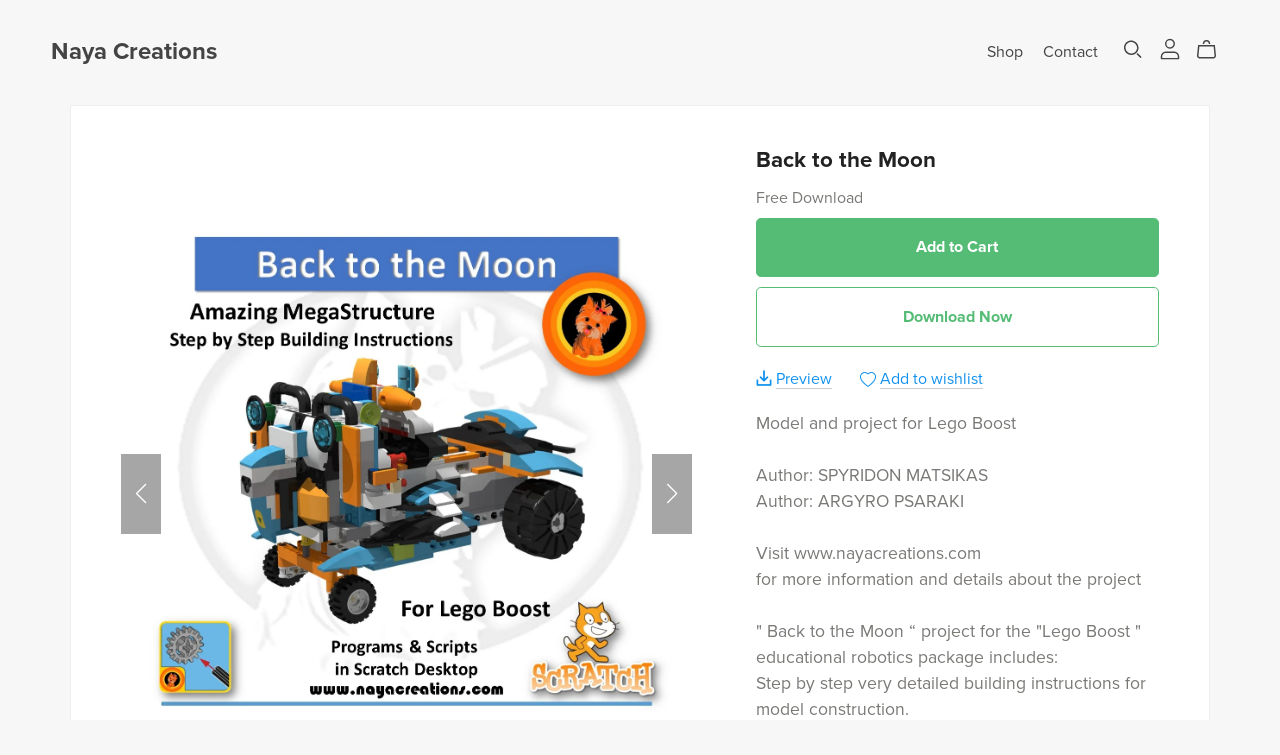

--- FILE ---
content_type: text/html; charset=UTF-8
request_url: https://payhip.com/editorv2_shop_aux/products_are_in_wishlist_ajax?1768839340742
body_size: 271
content:
{"productKeysInWishlist":[],"productKeysAlreadyInBuyerAccount":false,"collabMetaData":{"EzDe":{"hasCollaborators":false}}}